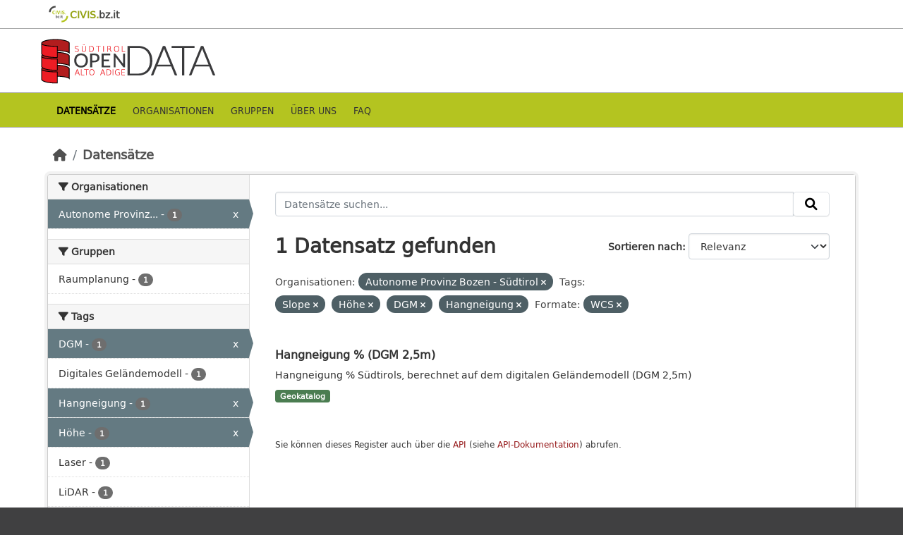

--- FILE ---
content_type: text/html; charset=utf-8
request_url: http://daten.buergernetz.bz.it/de/dataset?organization=provbz&tags=Slope&tags=Elevazione&tags=DTM&res_format=WCS&tags=Pendenza
body_size: 26206
content:
<!DOCTYPE html>
<!--[if IE 9]> <html lang="de" class="ie9"> <![endif]-->
<!--[if gt IE 8]><!--> <html lang="de"  > <!--<![endif]-->
  <head>
    <meta charset="utf-8" />
      <meta name="csrf_field_name" content="_csrf_token" />
      <meta name="_csrf_token" content="ImE4NzUzYTY5NWNlYmNjOGI3NDQ1ZTc5ZTFhMGExMjEzMTc2MGJhZGQi.aXqT2g.u2Yaw5aU8OZP8RR9NQuLiSg_aFY" />

      <meta name="generator" content="ckan 2.10.7" />
      <meta name="viewport" content="width=device-width, initial-scale=1.0">
      <meta property="og:image" content="https://data.civis.bz.it/images/logo/opendata_suedtirol_logo_600x315.png"/>

    <title>Open Data Portal Bozen</title>

    
    
    <link rel="shortcut icon" href="/images/icons/favicon-bz.ico" />
    
    
        <link rel="alternate" type="text/n3" href="https://data.civis.bz.it/de/catalog.n3"/>
        <link rel="alternate" type="text/turtle" href="https://data.civis.bz.it/de/catalog.ttl"/>
        <link rel="alternate" type="application/rdf+xml" href="https://data.civis.bz.it/de/catalog.xml"/>
        <link rel="alternate" type="application/ld+json" href="https://data.civis.bz.it/de/catalog.jsonld"/>
    

   
  
    
   
      
      
      
    
   <link rel="stylesheet" href="/css/multilang.css" type="text/css">

    

  

   <link rel="canonical" href="https://data.civis.bz.it/" />
   


    
      
      
    

    
    <link href="/webassets/base/1c87a999_main.css" rel="stylesheet"/>
<link href="/webassets/ckanext-harvest/c95a0af2_harvest_css.css" rel="stylesheet"/>
<link href="/webassets/ckanext-activity/6ac15be0_activity.css" rel="stylesheet"/>
<link href="/webassets/provbz/826287ff_provbz.css" rel="stylesheet"/>
    
  </head>

  
  <body data-site-root="https://data.civis.bz.it/" data-locale-root="https://data.civis.bz.it/de/" >

    
    <div class="visually-hidden-focusable"><a href="#content">Skip to main content</a></div>
  

  
    

 
  <div class="masthead masthead-top">
    <div class="container">
        <div class="content">
          <a class="civis-a-link" href="https://civis.bz.it/" target="_blank">
            <div class="civis-link">
              <div class="civis-logo"></div> CIVIS.<span>bz.it <i class="icon-chevron-right"></i></span>
            </div>
          </a>
        </div>
    </div>
  </div>


<div class="masthead">
      
  <div class="container ck-row">
    
    <hgroup class="header-image">

      
        
        
         <a id="logo" rel="Home" title="Open Data Portal South Tyrol" href="/de/">
    			 <img src="/images/logo/opendata_suedtirol_logo.png" alt="Open Data Portal South Tyrol" title="Open Data Portal South Tyrol"/>  
    		  </a>
        
      
    </hgroup>
  </div>
</div>
<header class="masthead masthead-navbar">
  <div class="container">
      <div class="content">
        
          <nav class="section navigation">
            <ul class="nav nav-pills navbar">
              

              
              
               <li class="active"><a href="/de/dataset/">Datensätze</a></li><li><a href="/de/organization/">Organisationen</a></li><li><a href="/de/group/">Gruppen</a></li><li><a href="/de/about">Über uns</a></li><li><a href="/de/faq">Faq</a></li>

              
            </ul>
          </nav>
        

        
        
    </div>
  </div>
</header>


  
    <div class="main">
      <div id="content" class="container">
        
          
            <div class="flash-messages">
              
                
              
            </div>
          

          
            <div class="toolbar" role="navigation" aria-label="Brotkrumen-Navigation">
              
                
                  <ol class="breadcrumb">
                    
<li class="home"><a href="/de/" aria-label="Start"><i class="fa fa-home"></i><span> Start</span></a></li>
                    
  <li class="active"><a href="/de/dataset/">Datensätze</a></li>

                  </ol>
                
              
            </div>
          

          <div class="row wrapper">
            
            
            

            
              <aside class="secondary col-md-3">
                
                
  <div class="filters">
    <div>
      
        

    
    
	
	    
		<section class="module module-narrow module-shallow">
		    
			<h2 class="module-heading">
			    <i class="fa fa-filter"></i>
			    Organisationen
			</h2>
		    
		    
			
			    
				<nav aria-label="Organisationen">
				    <ul class="list-unstyled nav nav-simple nav-facet">
					
					    
					    
					    
					    
					    <li class="nav-item  active">
						<a href="/de/dataset/?tags=Slope&amp;tags=Elevazione&amp;tags=DTM&amp;tags=Pendenza&amp;res_format=WCS" title="Autonome Provinz Bozen - Südtirol">
						    <span class="item-label">Autonome Provinz...</span>
						    <span class="hidden separator"> - </span>
						    <span class="item-count badge">1</span>
							<span class="facet-close">x</span>
						</a>
					    </li>
					
				    </ul>
				</nav>

				<p class="module-footer">
				    
					
				    
				</p>
			    
			
		    
		</section>
	    
	
    

      
        

    
    
	
	    
		<section class="module module-narrow module-shallow">
		    
			<h2 class="module-heading">
			    <i class="fa fa-filter"></i>
			    Gruppen
			</h2>
		    
		    
			
			    
				<nav aria-label="Gruppen">
				    <ul class="list-unstyled nav nav-simple nav-facet">
					
					    
					    
					    
					    
					    <li class="nav-item ">
						<a href="/de/dataset/?organization=provbz&amp;tags=Slope&amp;tags=Elevazione&amp;tags=DTM&amp;tags=Pendenza&amp;res_format=WCS&amp;groups=boundaries" title="">
						    <span class="item-label">Raumplanung</span>
						    <span class="hidden separator"> - </span>
						    <span class="item-count badge">1</span>
							
						</a>
					    </li>
					
				    </ul>
				</nav>

				<p class="module-footer">
				    
					
				    
				</p>
			    
			
		    
		</section>
	    
	
    

      
        

    
    
	
	    
		<section class="module module-narrow module-shallow">
		    
			<h2 class="module-heading">
			    <i class="fa fa-filter"></i>
			    Tags
			</h2>
		    
		    
			
			    
				<nav aria-label="Tags">
				    <ul class="list-unstyled nav nav-simple nav-facet">
					
					    
					    
					    
					    
					    <li class="nav-item  active">
						<a href="/de/dataset/?organization=provbz&amp;tags=Slope&amp;tags=Elevazione&amp;tags=Pendenza&amp;res_format=WCS" title="">
						    <span class="item-label">DGM</span>
						    <span class="hidden separator"> - </span>
						    <span class="item-count badge">1</span>
							<span class="facet-close">x</span>
						</a>
					    </li>
					
					    
					    
					    
					    
					    <li class="nav-item ">
						<a href="/de/dataset/?organization=provbz&amp;tags=Slope&amp;tags=Elevazione&amp;tags=DTM&amp;tags=Pendenza&amp;res_format=WCS&amp;tags=Modello+digitale+terreno" title="">
						    <span class="item-label">Digitales Geländemodell</span>
						    <span class="hidden separator"> - </span>
						    <span class="item-count badge">1</span>
							
						</a>
					    </li>
					
					    
					    
					    
					    
					    <li class="nav-item  active">
						<a href="/de/dataset/?organization=provbz&amp;tags=Slope&amp;tags=Elevazione&amp;tags=DTM&amp;res_format=WCS" title="">
						    <span class="item-label">Hangneigung</span>
						    <span class="hidden separator"> - </span>
						    <span class="item-count badge">1</span>
							<span class="facet-close">x</span>
						</a>
					    </li>
					
					    
					    
					    
					    
					    <li class="nav-item  active">
						<a href="/de/dataset/?organization=provbz&amp;tags=Slope&amp;tags=DTM&amp;tags=Pendenza&amp;res_format=WCS" title="">
						    <span class="item-label">Höhe</span>
						    <span class="hidden separator"> - </span>
						    <span class="item-count badge">1</span>
							<span class="facet-close">x</span>
						</a>
					    </li>
					
					    
					    
					    
					    
					    <li class="nav-item ">
						<a href="/de/dataset/?organization=provbz&amp;tags=Slope&amp;tags=Elevazione&amp;tags=DTM&amp;tags=Pendenza&amp;res_format=WCS&amp;tags=Laser" title="">
						    <span class="item-label">Laser</span>
						    <span class="hidden separator"> - </span>
						    <span class="item-count badge">1</span>
							
						</a>
					    </li>
					
					    
					    
					    
					    
					    <li class="nav-item ">
						<a href="/de/dataset/?organization=provbz&amp;tags=Slope&amp;tags=Elevazione&amp;tags=DTM&amp;tags=Pendenza&amp;res_format=WCS&amp;tags=LiDAR" title="">
						    <span class="item-label">LiDAR</span>
						    <span class="hidden separator"> - </span>
						    <span class="item-count badge">1</span>
							
						</a>
					    </li>
					
					    
					    
					    
					    
					    <li class="nav-item ">
						<a href="/de/dataset/?organization=provbz&amp;tags=Slope&amp;tags=Elevazione&amp;tags=DTM&amp;tags=Pendenza&amp;res_format=WCS&amp;tags=National+legislation" title="">
						    <span class="item-label">Regional</span>
						    <span class="hidden separator"> - </span>
						    <span class="item-count badge">1</span>
							
						</a>
					    </li>
					
					    
					    
					    
					    
					    <li class="nav-item ">
						<a href="/de/dataset/?organization=provbz&amp;tags=Slope&amp;tags=Elevazione&amp;tags=DTM&amp;tags=Pendenza&amp;res_format=WCS&amp;tags=Regionale" title="">
						    <span class="item-label">Regionale</span>
						    <span class="hidden separator"> - </span>
						    <span class="item-count badge">1</span>
							
						</a>
					    </li>
					
					    
					    
					    
					    
					    <li class="nav-item ">
						<a href="/de/dataset/?organization=provbz&amp;tags=Slope&amp;tags=Elevazione&amp;tags=DTM&amp;tags=Pendenza&amp;res_format=WCS&amp;tags=Rilievo" title="">
						    <span class="item-label">Relief</span>
						    <span class="hidden separator"> - </span>
						    <span class="item-count badge">1</span>
							
						</a>
					    </li>
					
					    
					    
					    
					    
					    <li class="nav-item  active">
						<a href="/de/dataset/?organization=provbz&amp;tags=Elevazione&amp;tags=DTM&amp;tags=Pendenza&amp;res_format=WCS" title="">
						    <span class="item-label">Slope</span>
						    <span class="hidden separator"> - </span>
						    <span class="item-count badge">1</span>
							<span class="facet-close">x</span>
						</a>
					    </li>
					
				    </ul>
				</nav>

				<p class="module-footer">
				    
					
					    <a href="/de/dataset/?organization=provbz&amp;tags=Slope&amp;tags=Elevazione&amp;tags=DTM&amp;tags=Pendenza&amp;res_format=WCS&amp;_tags_limit=0" class="read-more">Mehr Tags anzeigen</a>
					
				    
				</p>
			    
			
		    
		</section>
	    
	
    

      
        

    
    
	
	    
		<section class="module module-narrow module-shallow">
		    
			<h2 class="module-heading">
			    <i class="fa fa-filter"></i>
			    Formate
			</h2>
		    
		    
			
			    
				<nav aria-label="Formate">
				    <ul class="list-unstyled nav nav-simple nav-facet">
					
					    
					    
					    
					    
					    <li class="nav-item  active">
						<a href="/de/dataset/?organization=provbz&amp;tags=Slope&amp;tags=Elevazione&amp;tags=DTM&amp;tags=Pendenza" title="">
						    <span class="item-label">WCS</span>
						    <span class="hidden separator"> - </span>
						    <span class="item-count badge">1</span>
							<span class="facet-close">x</span>
						</a>
					    </li>
					
					    
					    
					    
					    
					    <li class="nav-item ">
						<a href="/de/dataset/?organization=provbz&amp;tags=Slope&amp;tags=Elevazione&amp;tags=DTM&amp;tags=Pendenza&amp;res_format=WCS&amp;res_format=WMS" title="">
						    <span class="item-label">WMS</span>
						    <span class="hidden separator"> - </span>
						    <span class="item-count badge">1</span>
							
						</a>
					    </li>
					
				    </ul>
				</nav>

				<p class="module-footer">
				    
					
				    
				</p>
			    
			
		    
		</section>
	    
	
    

      
        

    
    
	
	    
		<section class="module module-narrow module-shallow">
		    
			<h2 class="module-heading">
			    <i class="fa fa-filter"></i>
			    Ressourcenlizenzen
			</h2>
		    
		    
			
			    
				<nav aria-label="Ressourcenlizenzen">
				    <ul class="list-unstyled nav nav-simple nav-facet">
					
					    
					    
					    
					    
					    <li class="nav-item ">
						<a href="/de/dataset/?organization=provbz&amp;tags=Slope&amp;tags=Elevazione&amp;tags=DTM&amp;tags=Pendenza&amp;res_format=WCS&amp;resource_license_de=Creative+Commons+CC0+1.0+Universell+%28CC0+1.0%29+-+Public+Domain+Dedication+%28CC0+1.0%29" title="Creative Commons CC0 1.0 Universell (CC0 1.0) - Public Domain Dedication (CC0 1.0)">
						    <span class="item-label">Creative Commons...</span>
						    <span class="hidden separator"> - </span>
						    <span class="item-count badge">1</span>
							
						</a>
					    </li>
					
				    </ul>
				</nav>

				<p class="module-footer">
				    
					
				    
				</p>
			    
			
		    
		</section>
	    
	
    

      
        

    
    
	
	    
		<section class="module module-narrow module-shallow">
		    
			<h2 class="module-heading">
			    <i class="fa fa-filter"></i>
			    Dataset-Designs
			</h2>
		    
		    
			
			    
				<nav aria-label="Dataset-Designs">
				    <ul class="list-unstyled nav nav-simple nav-facet">
					
					    
					    
					    
					    
					    <li class="nav-item ">
						<a href="/de/dataset/?organization=provbz&amp;tags=Slope&amp;tags=Elevazione&amp;tags=DTM&amp;tags=Pendenza&amp;res_format=WCS&amp;dcat_theme=OP_DATPRO" title="">
						    <span class="item-label">Vorläufige Daten</span>
						    <span class="hidden separator"> - </span>
						    <span class="item-count badge">1</span>
							
						</a>
					    </li>
					
				    </ul>
				</nav>

				<p class="module-footer">
				    
					
				    
				</p>
			    
			
		    
		</section>
	    
	
    

      
        

    
    
	
	    
		<section class="module module-narrow module-shallow">
		    
			<h2 class="module-heading">
			    <i class="fa fa-filter"></i>
			    Unter Thema
			</h2>
		    
		    
			
			    
				<p class="module-content empty">Für diese Suche wurden keine Unter Thema gefunden.</p>
			    
			
		    
		</section>
	    
	
    

      
    </div>
    <a class="close no-text hide-filters"><i class="fa fa-times-circle"></i><span class="text">close</span></a>
  </div>

              </aside>
            

            
              <div class="primary col-md-9 col-xs-12" role="main">
                
                
  <section class="module">
    <div class="module-content">
      
        
      
      
        
        
        







<form id="dataset-search-form" class="search-form" method="get" data-module="select-switch">

  
    <div class="input-group search-input-group">
      <input aria-label="Datensätze suchen..." id="field-giant-search" type="text" class="form-control input-lg" name="q" value="" autocomplete="off" placeholder="Datensätze suchen...">
      
      <span class="input-group-btn">
        <button class="btn btn-default btn-lg" type="submit" value="search" aria-label="Absenden">
          <i class="fa fa-search"></i>
        </button>
      </span>
      
    </div>
  

  
    <span>






<input type="hidden" name="organization" value="provbz" />





<input type="hidden" name="tags" value="Slope" />





<input type="hidden" name="tags" value="Elevazione" />





<input type="hidden" name="tags" value="DTM" />





<input type="hidden" name="tags" value="Pendenza" />





<input type="hidden" name="res_format" value="WCS" />



</span>
  

  
    
      <div class="form-group control-order-by">
        <label for="field-order-by">Sortieren nach</label>
        <select id="field-order-by" name="sort" class="form-control form-select">
          
            
              <option value="score desc, metadata_modified desc" selected="selected">Relevanz</option>
            
          
            
              <option value="title_string asc">Name aufsteigend</option>
            
          
            
              <option value="title_string desc">Name absteigend</option>
            
          
            
              <option value="metadata_modified desc">Zuletzt bearbeitet</option>
            
          
            
          
        </select>
        
        <button class="btn btn-default js-hide" type="submit">Los</button>
        
      </div>
    
  

  
    
      <h1>

  
  
  
  

1 Datensatz gefunden</h1>
    
  

  
    
      <p class="filter-list">
        
          
          <span class="facet">Organisationen:</span>
          
            <span class="filtered pill">Autonome Provinz Bozen - Südtirol
              <a href="/de/dataset/?tags=Slope&amp;tags=Elevazione&amp;tags=DTM&amp;tags=Pendenza&amp;res_format=WCS" class="remove" title="Löschen"><i class="fa fa-times"></i></a>
            </span>
          
        
          
          <span class="facet">Tags:</span>
          
            <span class="filtered pill">Slope
              <a href="/de/dataset/?organization=provbz&amp;tags=Elevazione&amp;tags=DTM&amp;tags=Pendenza&amp;res_format=WCS" class="remove" title="Löschen"><i class="fa fa-times"></i></a>
            </span>
          
            <span class="filtered pill">Höhe
              <a href="/de/dataset/?organization=provbz&amp;tags=Slope&amp;tags=DTM&amp;tags=Pendenza&amp;res_format=WCS" class="remove" title="Löschen"><i class="fa fa-times"></i></a>
            </span>
          
            <span class="filtered pill">DGM
              <a href="/de/dataset/?organization=provbz&amp;tags=Slope&amp;tags=Elevazione&amp;tags=Pendenza&amp;res_format=WCS" class="remove" title="Löschen"><i class="fa fa-times"></i></a>
            </span>
          
            <span class="filtered pill">Hangneigung
              <a href="/de/dataset/?organization=provbz&amp;tags=Slope&amp;tags=Elevazione&amp;tags=DTM&amp;res_format=WCS" class="remove" title="Löschen"><i class="fa fa-times"></i></a>
            </span>
          
        
          
          <span class="facet">Formate:</span>
          
            <span class="filtered pill">WCS
              <a href="/de/dataset/?organization=provbz&amp;tags=Slope&amp;tags=Elevazione&amp;tags=DTM&amp;tags=Pendenza" class="remove" title="Löschen"><i class="fa fa-times"></i></a>
            </span>
          
        
      </p>
      <a class="show-filters btn btn-default">Ergebnisse filtern</a>
    
  

</form>




      
      
        

  
    <ul class="dataset-list list-unstyled">
    	
	      
	        






  <li class="dataset-item">
    <div class="package-item-clickable" onClick="location.href='/de/dataset/clivometria-dtm-25m'">
    
      <div class="dataset-content">
        
          <h2 class="dataset-heading">
            
              
            
            
            <a href="/de/dataset/clivometria-dtm-25m" title="Hangneigung % (DGM 2,5m)">
            Hangneigung % (DGM 2,5m)
            </a>
            
            
              
              
            
          </h2>
        
        
          
        
        
          
            <div>Hangneigung % Südtirols, berechnet auf dem digitalen Geländemodell  (DGM 2,5m)</div>
          
        
      </div>
      
        
          
            <ul class="dataset-resources list-unstyled">
              
				

				
				  
				
				  
				
				  
				
				  
				
				  
				
				  
				
				  
				
				  
				
				  
				
				  
					
				  
				
				  
				
				  
				
				  
				
				  
				
				  
				
				  
				
				  
				
				  
				
				  
				
				  
				
				  
				
				  
				
				  
				
				  
				
				  
				
				  
				
				  
				
				  
				
				  
				
				  
				
				  
				
				  
				
				  
				
				  
				
				  
				
				  
				
				  
				
				  
				
				  
				
				  
				
				  
				
				  
				
				  
				
				  
				
				  
				

                
                  
                  
                
                  
                  
                

                
                  <li>
                    <span class="badge badge-default badge-geocatalog" data-format="geocatalog">Geokatalog</span>
                  </li>
                
              
            </ul>
          
        
      
    
    </div>
  </li>

	      
	    
    </ul>
  

      
    </div>

    
      
    
  </section>

  
  <section class="module">
    <div class="module-content">
      
      <small>
        
        
        
          Sie können dieses Register auch über die <a href="/de/api/3">API</a> (siehe <a href="http://docs.ckan.org/en/2.10/api/">API-Dokumentation</a>) abrufen. 
      </small>
      
    </div>
  </section>
  

              </div>
            
          </div>
        
      </div>
    </div>
  
    

<footer class="site-footer">
  <div class="container ck-row-footer">
    
	<div class="row">
	  <!-- <div class="footer-left"> -->
	  <div class="col-md-4 footer-links">
		<nav class="footer-links">
			
			  <ul class="list-unstyled footer-lks">
				
				  
				  <li>
					  <a href=/de/info>
						  <i class="fa-solid fa-comment"></i>
						  Informationen Open Data Südtirol
					  </a>
				  </li>
				  <li>
					  <a href=/de/faq>
						  <i class="fa-solid fa-question"></i>
						  Häufig gestellte Fragen
					  </a>
				  </li>
				  <li>
					  <a href="/revision/list?format=atom">
						<i class="fa-solid fa-rss"></i> 
						Atom Feed
					  </a>
				  </li>
				  <li>
					<a href=/de/acknowledgements>
					  <i class="fa-solid fa-user"></i>
					  Dank
					</a>
				  </li>
				  <li>
					<a href=/de/legal>
					  <i class="fa-solid fa-gavel"></i>
					  Rechtliche Anmerkungen
					</a>
				  </li>
				  <li>
					<a href=/de/privacy>
					  <i class="fa-solid fa-key"></i>
					  Privacy
					</a>
				  </li>
				  <li>
					<a href="mailto:opendata@siag.it">
					  <i class="fa-solid fa-share"></i>
					  Kontaktieren Sie uns
					</a>
				  </li>
				  <li>
					
						<a href="http://www.buergernetz.bz.it/de/cookie.asp" target="_blank">
						  <i class="fa-solid fa-bullseye"></i>
						  Cookie
						</a>
					
				  </li>
				
			  </ul>

			  <ul class="list-unstyled copyrights">
				  <li>
					
					  © 2025 Autonome Provinz Bozen - Südtiroler Informatik AG • Steuernummer: 00390090215 
					  PEC: 
					  <a href="mailto:generaldirektion.direzionegenerale@pec.prov.bz.it">
						generaldirektion.direzionegenerale@pec.prov.bz.it
				      </a>
					
				  </li>
			  </ul>
			
		</nav>	  
	  </div>
	  
	  <!-- <div class="footer-center"> -->
		<div class="col-md-4">
		<nav class="footer-links">	  
			<ul class="list-unstyled">
				
				  

				  <li><a href="https://docs.ckan.org/en/2.10/api/index.html">CKAN-API</a></li>
				  <li><a href="http://www.okfn.org/">Open Knowledge Foundation</a></li>
				  <li><a href="http://www.opendefinition.org/okd/"><img src="http://assets.okfn.org/images/ok_buttons/od_80x15_blue.png"></a></li>
				  <li>
					<p class="powered-by">
					   <strong>Realisiert mit</strong> <a class="ckan-footer-logo" href="http://ckan.org"><span>CKAN</span></a>
					</p>
				  </li>
				
			</ul>
		</nav>
	  </div>
	  
      <!-- <div class="attribution footer-right"> -->
		<div class="col-md-4 attribution">
        
        
		<img src="/images/logo/opendata_suedtirol_logo_bw.png" alt="Logo Open Data Alto Adige" class="logo_footer">
		
		<!-- User Login part -->
		
          
          <nav class="account not-authed">
            <ul class="unstyled">
              
	              

                     
                      <li><i class="fa-solid fa-lock"></i><a href="/de/user/login">GESCHÜTZER BEREICH</a></li>

	              
              
            </ul>
          </nav>
        

		
          
<form class="lang-select" action="/de/util/redirect" data-module="select-switch" method="POST">
  
<input type="hidden" name="_csrf_token" value="ImE4NzUzYTY5NWNlYmNjOGI3NDQ1ZTc5ZTFhMGExMjEzMTc2MGJhZGQi.aXqT2g.u2Yaw5aU8OZP8RR9NQuLiSg_aFY"/> 
  <div class="form-group">
    <label for="field-lang-select">Sprache</label>
    <select id="field-lang-select" name="url" data-module="autocomplete" data-module-dropdown-class="lang-dropdown" data-module-container-class="lang-container">
      
        <option value="/it/dataset?organization=provbz&amp;tags=Slope&amp;tags=Elevazione&amp;tags=DTM&amp;res_format=WCS&amp;tags=Pendenza" >
          italiano
        </option>
      
        <option value="/de/dataset?organization=provbz&amp;tags=Slope&amp;tags=Elevazione&amp;tags=DTM&amp;res_format=WCS&amp;tags=Pendenza" selected="selected">
          Deutsch
        </option>
      
    </select>
  </div>
  <button class="btn btn-default d-none " type="submit">Los</button>
</form>


        
      </div>
	</div>
    
  </div>
</footer>
  
  
  
  
  
  
  
    

  

    
    
    


      

    
    
    <link href="/webassets/vendor/f3b8236b_select2.css" rel="stylesheet"/>
<link href="/webassets/vendor/d05bf0e7_fontawesome.css" rel="stylesheet"/>
    <script src="/webassets/vendor/8c3c143a_jquery.js" type="text/javascript"></script>
<script src="/webassets/vendor/9cf42cfd_vendor.js" type="text/javascript"></script>
<script src="/webassets/vendor/6d1ad7e6_bootstrap.js" type="text/javascript"></script>
<script src="/webassets/base/6fddaa3f_main.js" type="text/javascript"></script>
<script src="/webassets/base/0d750fad_ckan.js" type="text/javascript"></script>
<script src="/webassets/activity/0fdb5ee0_activity.js" type="text/javascript"></script>
<script src="/webassets/provbz/5f723f99_base.js" type="text/javascript"></script>
<script src="/webassets/provbz/93c5cf9c_cookiechoices.js" type="text/javascript"></script>
  </body>
</html>